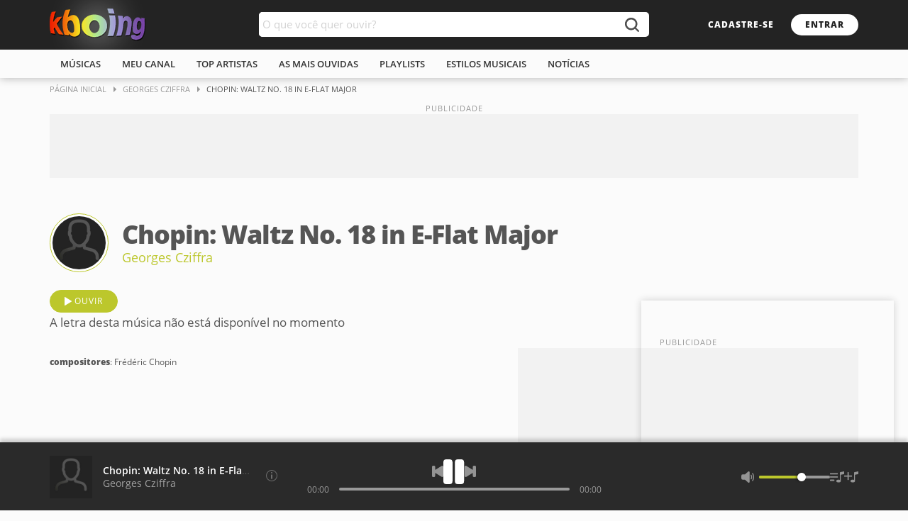

--- FILE ---
content_type: text/html; charset=ISO-8859-1
request_url: https://www.kboing.com.br/georges-cziffra/chopin-waltz-no-18-in-e-flat-major/
body_size: 19267
content:
<!doctype html>
<html lang="pt-br">
<head><title>Música - Chopin: Waltz No. 18 in E-Flat Major - Georges Cziffra - KBOING Músicas Para Você Ouvir</title>
<meta name="description" content="Ouça a música Chopin: Waltz No. 18 in E-Flat Major do artista Georges Cziffra com vídeo e letra no Kboing." />
<meta name="keywords" content="Chopin: Waltz No. 18 in E-Flat Major, Chopin: Waltz No. 18 in E-Flat Major Georges Cziffra, Chopin: Waltz No. 18 in E-Flat Major música, ouvir músicas, ouvir, letra" />
<link rel="canonical" href="https://www..kboing.com.br/georges-cziffra/chopin-waltz-no-18-in-e-flat-major/" /><meta name="viewport" content="width=device-width, initial-scale=1.0" />
<meta name="language" content="pt-br" />
<meta name="theme-color" content="#FFFFFF">
<link rel="preconnect" href="https://static-kbo-site.knbcdn.com.br">
<link rel="dns-prefetch" href="https://static-kbo-site.knbcdn.com.br">
<link rel="preconnect" href="https://www.googletagmanager.com">
<link rel="dns-prefetch" href="https://www.googletagmanager.com">
<link rel="dns-prefetch" href="https://tpc.googlesyndication.com">
<link rel="dns-prefetch" href="https://securepubads.g.doubleclick.net">
<link rel="dns-prefetch" href="https://www.googletagservices.com">
<link rel="dns-prefetch" href="https://www.google-analytics.com">
<link rel="dns-prefetch" href="https://pagead2.googlesyndication.com">
<link rel="preload" href="https://fonts.gstatic.com/s/opensans/v17/mem8YaGs126MiZpBA-UFVZ0b.woff2" as="font" type="font/woff2" crossorigin="anonymous">
<link rel="preload" href="https://fonts.gstatic.com/s/opensans/v17/mem5YaGs126MiZpBA-UNirkOUuhp.woff2" as="font" type="font/woff2" crossorigin="anonymous">
<link rel="preload" href="https://fonts.gstatic.com/s/opensans/v17/mem5YaGs126MiZpBA-UN8rsOUuhp.woff2" as="font" type="font/woff2" crossorigin="anonymous">
<link rel="search" type="application/opensearchdescription+xml" title="Kboing" href="https://www.kboing.com.br/opensearch.xml">
<link href="https://static-kbo-site.knbcdn.com.br/kbo/css/kboing_mobilenovo_6b.css" rel="stylesheet" type="text/css">
<style>.header h2{font-size:0;}a{color:#2f2f2f}</style>
<link rel="preload" href="https://static-kbo-site.knbcdn.com.br/kbo/js/kbo_3_0_3.js" as="script" fetchpriority="high" crossorigin="anonymous">
</head>

<body id="geral">
<div>
<div class="header">
<div class="logosearch">
<div class="w1">
 <h2><a href="/"><img src="https://static-kbo-site.knbcdn.com.br/kbo/imagens/logo-color.png" width="135" height="46" alt="Kboing - ">Ouvir músicas</a></h2>
 <div class="buscak">
 <form class="bx-buscak" id="formulario" name="formulario" onSubmit="buSeSubHome(); return false;">
 <div class="bx-textbuscak">
 <!-- <input type="text" name="q" id="q" placeholder="O que você quer ouvir?" onkeyup="SuggestKbo(this,event);" autocomplete="off" class="no-ajax" /> -->
 <input type="text" name="q" id="q" placeholder="O que você quer ouvir?" autocomplete="off" class="no-ajax" />
 </div>
 <a href="#" onclick="buSeSubHome(this);" class="icon-search no-ajax" title="buscar"></a>
 </form>
 </div>
 <div class="head-link">
 <a href="#" onclick="isMyCadastro();return false;" class="btn1 btn1-transparent" id="bnt-cadastro">cadastre-se</a>
 <a href="#" onclick="isMyLogin();return false;" class="btn1 btn1-cor no-ajax" id="bnt-entrar">entrar</a>
 </div>
 </div>
 </div>
 <div class="menu">
 <div class="w1">
 <ul>
 <li><a href="/musicas/">m&uacute;sicas</a></li>
 <li><a href="/meu-canal/">meu canal</a></li>
 <li><a href="/musicas/top-artistas/">top artistas</a></li>
 <li><a href="/musicas/top-musicas/">As mais ouvidas</a></li>
 <li><a href="/playlists/">playlists</a></li>
 <li><a href="/estilos/">estilos musicais</a></li>
 <li><a href="/noticias/">notícias</a></li>
 </ul>
 </div>
 </div>
</div>

<div id="pushStateView">
<div class="breadcrumb w1">
<span itemprop="itemListElement" itemscope="" itemtype="http://schema.org/ListItem">
<a itemprop="item" href="https://www.kboing.com.br/"><span itemprop="name">Página Inicial</span></a>
<meta itemprop="position" content="1">
</span>
<span itemprop="itemListElement" itemscope="" itemtype="http://schema.org/ListItem">
<a itemprop="item" href="https://www.kboing.com.br/georges-cziffra/"><span itemprop="name">Georges Cziffra</span></a>
<meta itemprop="position" content="2">
</span>
<span itemprop="itemListElement" itemscope="" itemtype="http://schema.org/ListItem">
<span itemprop="name">Chopin: Waltz No. 18 in E-Flat Major</span>
<meta itemprop="item" content="https://www..kboing.com.br/georges-cziffra/chopin-waltz-no-18-in-e-flat-major/">
<meta itemprop="position" content="3">
</span>
</div><div class="w1 boxAd mt-0">
<div class="ad_pub">
<div class="with-refresh" style="/*height:90px;width: 1140px;*/margin:0 auto;background-color: #f2f2f2;" id="pub_5" data-ads="5" data-intersectionratio="0.40" data-slotempty="true"><div style="/*height:90px;width: 1140px;*/margin:0 auto;" id="div-gpt-ad-1449665119092-1" class="ad" data-ad="5"></div></div>
</div>
</div><div class="w1 bxContent">

<div class="w1">
 <div class="headTitle">
 <div class="art-coverMini">
 <a href="/georges-cziffra/">
 <img src="https://static-kbo-site.knbcdn.com.br/kbo/static-foto/georges-cziffra.jpg" width="150" height="150" alt="músicas">
 </a>
 </div>
 <div class="songArt">
 <h1>Chopin: Waltz No. 18 in E-Flat Major</h1>
 <h2><a href="/georges-cziffra/">Georges Cziffra</a></h2>
 </div>
 <!-- <ul class="barLyric"><li><a href="#" class="btn2 icon-translate">tradução</a></li><li><a href="#" class="btn2 icon-printer">imprimir</a></li><li><a href="#" class="btn2 icon-edit">corrigir</a></li></ul> -->
 </div>
</div>

<div class="w1 mt-25 dFlex">
<div class="bx-btn100">
 <a href="/georges-cziffra/chopin-waltz-no-18-in-e-flat-major/" class="btn1 btn1-cor2 icon-btnplay mpl" data-id="30332487">ouvir</a>
 </div>
 <div class="lyric w1-4 md-18">A letra desta música não está disponível no momento<br><br><span style="font-size:12px;"><b>compositores</b>: Frédéric Chopin</span> </div><!-- <script>if(EstouLogadoKbo == true) {document.getElementById('lyricpage').style.display='';}</script> -->
 <div class="w1-5"><div class="pubSticky">
 <div class="pubContent"> 
 <div class="with-refresh" id="pub_2" data-ads="2" data-intersectionratio="0.40" data-slotempty="true" style="height:250px;width:300px;background-color: #f2f2f2;"><div id="div-gpt-ad-1429186914303-0" class="ad" data-ad="2"></div></div>
 </div>
 </div></div>
</div><div class="w1 mt-50 bx-pr">
 <div class="heading">
 <h3>As mais ouvidas de Georges Cziffra</h3>
 </div>
 <ol class="lst-Oneline top10Col2 lst-musCont"><li><a href="/georges-cziffra/liszt-19-hungarian-rhapsodies-s-244-no-15-in-a-minor-rakoczy-march/" data-id="30332171" class="mpl"><b>ouvir</b> Liszt: 19 Hungarian Rhapsodies, S. 244: No. 15 in A Minor, "Rakoczy March"</a><div class="optionMore"></div></li><li><a href="/georges-cziffra/liszt-polonaise-deugene-oneguine-s-429-after-pyotr-ilyich-tchaikovsky/" data-id="30332383" class="mpl"><b>ouvir</b> Liszt: Polonaise d'Eugène Onéguine, S. 429 (After Pyotr Ilyich Tchaikovsky)</a><div class="optionMore"></div></li><li><a href="/georges-cziffra/liszt-paraphrase-de-concert-sur-rigoletto-s-434-after-giuseppe-verdi/" data-id="30332384" class="mpl"><b>ouvir</b> Liszt: Paraphrase de concert sur Rigoletto, S. 434 (After Giuseppe Verdi)</a><div class="optionMore"></div></li><li><a href="/georges-cziffra/liszt-tarantelle-di-bravura-dapres-la-muette-de-portici-s-386-after-daniel-francois-esprit-auber/" data-id="30332385" class="mpl"><b>ouvir</b> Liszt: Tarantelle di bravura d'après La muette de Portici, S. 386 (After Daniel-François-Esprit Auber)</a><div class="optionMore"></div></li><li><a href="/georges-cziffra/liszt-valse-de-faust-s-407-after-charles-gounod/" data-id="30332386" class="mpl"><b>ouvir</b> Liszt: Valse de Faust, S. 407 (After Charles Gounod)</a><div class="optionMore"></div></li><li><a href="/georges-cziffra/liszt-paraphrase-de-concert-sur-la-marche-nuptiale-et-la-danse-des-fees-du-songe-dune-nuit-dete-s-410-after-felix-mendelssoh/" data-id="30332387" class="mpl"><b>ouvir</b> Liszt: Paraphrase de concert sur la Marche nuptiale et la Danse des fées du Songe d'une nuit d'été, S. 410 (After Felix Mendelssoh</a><div class="optionMore"></div></li><li><a href="/georges-cziffra/liszt-ouverture-de-tannhauser-s-442-after-richard-wagner/" data-id="30332388" class="mpl"><b>ouvir</b> Liszt: Ouverture de Tannhäuser, S. 442 (After Richard Wagner)</a><div class="optionMore"></div></li><li><a href="/georges-cziffra/liszt-2-melodies-russes-s-250-arabesques-no-1-le-rossignol-after-alexander-alyabyev/" data-id="30332389" class="mpl"><b>ouvir</b> Liszt: 2 Mélodies russes, S. 250 "Arabesques": No. 1, Le rossignol (After Alexander Alyabyev)</a><div class="optionMore"></div></li><li><a href="/georges-cziffra/liszt-grandes-etudes-de-paganini-s-141-no-3-in-g-sharp-minor-la-campanella/" data-id="30332390" class="mpl"><b>ouvir</b> Liszt: Grandes études de Paganini, S. 141: No. 3 in G-Sharp Minor "La campanella"</a><div class="optionMore"></div></li><li><a href="/georges-cziffra/liszt-hungarian-rhapsodies-s-244-no-1-in-c-sharp-minor/" data-id="30332391" class="mpl"><b>ouvir</b> Liszt: Hungarian Rhapsodies, S. 244: No. 1 in C-Sharp Minor</a><div class="optionMore"></div></li></ol>
 <a href="/georges-cziffra/" class="link-maistop seta-animada">ver todas as músicas</a>
 </div></div></div>

<div class="w1" id="searchBox" style="display:none;">

 <div class="ad_pub">
 <div class="with-refresh" style="margin:30px auto;background-color: #f2f2f2;" id="pub_9" data-ads="9" data-intersectionratio="0.40" data-slotempty="true"><div style="margin:0 auto;" id="div-gpt-ad-1394555588757-0" class="ad" data-ad="9"></div></div>
 </div>

 <div class="bx-btn100 btnSearch">
 <a href="#" class="btn1 btn1-cor2 no-ajax" onclick="filtrar('todos');" data-type="todos">todos os resultados</a> <!--botão ativo com a classe "btn1-cor2"-->
 <a href="#" class="btn1 btn1-transparent1 no-ajax" onclick="filtrar('band');" data-type="band">artistas</a>
 <a href="#" class="btn1 btn1-transparent1 no-ajax" onclick="filtrar('song');" data-type="song">m&uacute;sicas</a>
 <a href="#" class="btn1 btn1-transparent1 no-ajax" onclick="filtrar('article');" data-type="article">notícias</a>
 <a href="#" class="btn1 btn1-transparent1 no-ajax" onclick="filtrar('playlist');" data-type="playlist">playlists</a>
 <!-- <a href="#" class="btn1 btn1-transparent1">busca antiga</a> -->
 </div>

<gcse:searchresults-only gname="storesearch" autoSearchOnLoad="false" enableAutoComplete="true" linkTarget="_self"><span style="font-size:13px;font-family:Arial,Helvetica,sans-serif;font-weight:bold;"><BR /><BR /><BR />Carregando resultados...aguarde</span></gcse:searchresults-only>

</div>

<div class="footer">
<div class="az">
 <div class="w1">
 <strong class="ttlfooter">todos os artistas</strong>
 <ul><li><a href="/musicas/letra-A.htm">A</a></li><li><a href="/musicas/letra-B.htm">b</a></li><li><a href="/musicas/letra-C.htm">c</a></li><li><a href="/musicas/letra-D.htm">d</a></li><li><a href="/musicas/letra-E.htm">e</a></li><li><a href="/musicas/letra-F.htm">f</a></li><li><a href="/musicas/letra-G.htm">g</a></li><li><a href="/musicas/letra-H.htm">h</a></li><li><a href="/musicas/letra-I.htm">i</a></li><li><a href="/musicas/letra-J.htm">j</a></li><li><a href="/musicas/letra-K.htm">k</a></li><li><a href="/musicas/letra-L.htm">l</a></li><li><a href="/musicas/letra-M.htm">m</a></li><li><a href="/musicas/letra-N.htm">n</a></li><li><a href="/musicas/letra-O.htm">o</a></li><li><a href="/musicas/letra-P.htm">p</a></li><li><a href="/musicas/letra-Q.htm">q</a></li><li><a href="/musicas/letra-R.htm">r</a></li><li><a href="/musicas/letra-S.htm">s</a></li><li><a href="/musicas/letra-T.htm">t</a></li><li><a href="/musicas/letra-U.htm">u</a></li><li><a href="/musicas/letra-V.htm">v</a></li><li><a href="/musicas/letra-W.htm">w</a></li><li><a href="/musicas/letra-X.htm">x</a></li><li><a href="/musicas/letra-Y.htm">y</a></li><li><a href="/musicas/letra-Z.htm">z</a></li><li><a href="/musicas/letra-1.htm">0/9</a></li></ul>
 </div>
 </div>
 <div class="linkfooter">
 <div class="w1">
 <div>
 <strong class="ttlfooter">Músicas</strong>
 <ul>
 <li><a href="/musicas/top-musicas/">Top Músicas</a></li>
 <li><a href="/musicas/top-artistas/">Top Artistas</a></li>
 <li><a href="/musicas/">Novidades</a></li>
 <li><a href="/playlists/">Playlists</a></li>
 </ul>
 </div>
 <div>
 <strong class="ttlfooter">Você no Kboing</strong>
 <ul>
 <li><a href="#">cadastre-se</a></li>
 <li><a href="/meu-canal/">meu canal</a></li>
 </ul>
 </div>
 <div>
 <strong class="ttlfooter">Sobre o site</strong>
 <ul>
 <li><a href="/ajuda/">perguntas frequentes</a></li>
 <li><a href="/ajuda/aviso-legal.html">termos de uso / política de privacidade</a></li>
 </ul>
 </div>
 <div>
 <strong class="ttlfooter">Mais Música Em</strong>
 <ul>
 <li><a href="https://www.kboingfm.com.br/" target="_blank" rel="noopener noreferrer">Kboing FM</a></li>
 <li><a href="https://www.emaisfm.com.br/" target="_blank" rel="noopener noreferrer">É+ FM</a></li>
 <li><a href="https://www.kboingfm.com.br/radios/" target="_blank" rel="noopener noreferrer">Rádios Ao Vivo</a></li>
 <li><a href="https://radios.kboing.com.br/" target="_blank" rel="noopener noreferrer">Rádios OnLine</a></li>
 </ul>
 </div>
 <!-- <div class="footer-app">
 <a href="https://play.google.com/store/apps/details?id=br.com.kboing.playlists&hl=pt_BR&gl=US" target="_blank"><span>aplicativo no</span></a>
 </div> -->
 <div class="footer-social">
 <strong class="ttlfooter">Siga o Kboing nas redes</strong>
 <ul>
 <li><a href="https://www.facebook.com/Kboing/" target="_blank" class="footer-f">facebook</a></li>
 <li><a href="https://www.instagram.com/kboing/" target="_blank" class="footer-t">instagram</a></li>
 <li><a href="https://twitter.com/kboing" target="_blank" class="footer-i">twitter</a></li>
 </ul>
 </div>
 </div>
 </div>
 <ul class="w1">
 <li>Ouvir música é no <b>Kboing</b> ® 2024, Seu site com milhões de músicas para você ouvir</li>
 </ul>
</div>


</div>


<div class="bPlayer">
 <div class="adMobileBottom"> 
 <div class="with-refresh" id="pub_8" data-ads="8" data-intersectionratio="0.40" data-slotempty="true"><div id="div-gpt-ad-1631727459049-0" class="ad" data-ad="8"></div></div>
 <button class="ad-close"></button>
 </div>
 <div class="boxPlayer">
 <div class="w1 footerPlayer">
 <div class="plMusArt">
 <div class="coverPlfooter">
 <a href="#">
 <img src="" alt="">
 </a>
 </div>
 <div class="plMA">
 <!-- <span class="plPfooter"><a href="#">---</a></span> -->
 <span class="plMfooter"><a href="#">---</a></span>
 <span class="plAfooter"><a href="#">---</a></span>
 </div>
 <div class="btnPlfooter">
 <!-- <button type="button" class="iconAddplay" aria-label="Adicionar em Playlist"></button>
 <button type="button" class="iconHeart" aria-label="Salvar no Meu Canal"></button> -->
 <button type="button" class="iconInfo" aria-label="Compositores" id="composerinfo"></button>
 </div>
 </div>
 <div class="plControles">
 <div class="btnControlPl">
 <button class="iconAnterior no-ajax" id="backButton" aria-label="Voltar"></button>
 <button class="iconPlay no-ajax" id="playButton" aria-label="Play"></button>
 <button class="iconProximo no-ajax" id="nextButton" aria-label="Próxima"></button>
 </div>
 <div class="barPlfotter">
 <span class="progress-time">01:25</span>
 <div class="progress">
 <div class="barra" id="barra">
 <div class="slider">
 <div class="btn-slider"></div>
 </div><a href="#" rel="nofollow" style="left: 0%;"></a>
 </div>
 </div>
 <span class="progress-time-total">04:12</span>
 </div>
 </div>
 <div class="plExtra">
 <button class="iconMicrofone" style="display:none" onclick="verLetra();return false;" id="icoMic" aria-label="Letra da M&uacute;sica"></button>
 <!-- <button class="iconAleatorio" aria-label="Ativar Aleatório"></button>
 <button class="iconRepetir" aria-label="Repetir"></button> -->
 <div class="volPLfooter">
 <button class="iconVol volAlto"></button> <!--50% trocar volAlto por volMedio --- 0% ou quando clicar no botão trocar por volMudo-->
 <div class="progressVol">
 <div class="barraVol" id="vol_slider_v">
 <div class="sliderVol">
 <div class="btn-sliderVol"></div>
 </div><a href="#" rel="nofollow" style="left: 70%;"></a>
 </div>
 </div>
 </div>
 <button class="iconListPlayer no-ajax" id="iconListPlayerBtn" aria-label="M&uacute;sicas na Fila"></button>
 <button class="iconListSave" aria-label="Salvar M&uacute;sicas na Playlist" onclick="isSalvaPlaylist();return false;"></button>
 <!--quando clicar adicionar a classe "ativo" e adicionar "playlistOn" no player (onde tem a classe videoPlayer)-->
 </div>
 </div>
 </div>
 
<div class="videoPlayer" style="display:none"> <!--quando o botão "iconListPlayer" for clicado, recebe a classe "playlistOn"-->
 <div class="minPl"><button class="icon-recolhe" id="iconListPlayerBtnB" aria-label="Mostrar / Esconder Playlist"></button></div>
 <div>
 <div class="videoEmbed" id="ytembed">
 
 </div>
 </div>
 <div class="videoPlaylist">
 <div class="vmusicasList" id="listaplaylistbar">
 <ul class="lst-musAll twoLines" id="listaplaylist">

 </ul>
 </div>
 </div>
</div>
</div>

<!--quando clicar em "optionMore" li recebe a classe "moreOn"-->
<!--<div class="modal-more" id="optionMusic">
<ul class="more-msc">
 <li><button><span class="icoaddPlay">Ouvir em seguida</span></button></li>
 <li><button><span class="icoaddPlst">Adicionar no player</span></button></li>
 <li><button><span class="icoaddPlst">Salvar na playlist</span></button></li>
 <li><span class="btnfalse">Compartilhar</span>
 <ul class="more-share">
 <li><a href="#" class="shareface zoom-oi"></a></li>
 <li><a href="#" class="sharetwitter zoom-oi"></a></li>
 <li><a href="#" class="sharewhats zoom-oi"></a></li>
 <li><a href="#" class="sharecopy zoom-oi"></a></li>
</ul>
 </li>
 </ul>
</div>-->

<script language="javascript">
var temPlayer = true;
var istopnow = true;var country="br";var maxPlaylist = false;var userPlaylist = '';var idPlaylist; var idUserPlaylist = '';
var total=1;
var arrayMusicas = new Array(1);
arrayMusicas[0] = new Array(30332487,"y::jRO1HrnEGAk","Georges Cziffra","Chopin: Waltz No. 18 in E-Flat Major","https://static-kbo-site.knbcdn.com.br/kbo/static-foto/georges-cziffra.jpg","georges-cziffra","s","v","m0",0,1,'chopin-waltz-no-18-in-e-flat-major');
</script>
<script async src="https://static-kbo-site.knbcdn.com.br/kbo/js/kbo_3_0_3.js" fetchpriority="high"></script>

<script type='text/javascript'>var googletag = googletag || {};googletag.cmd = googletag.cmd || [];</script>
<script async='async' src='https://www.googletagservices.com/tag/js/gpt.js'></script>

<script>(function(i,s,o,g,r,a,m){i['GoogleAnalyticsObject']=r;i[r]=i[r]||function(){
(i[r].q=i[r].q||[]).push(arguments)},i[r].l=1*new Date();a=s.createElement(o),
m=s.getElementsByTagName(o)[0];a.async=1;a.src=g;m.parentNode.insertBefore(a,m)
})(window,document,'script','https://www.google-analytics.com/analytics.js','ga');
ga('create', 'UA-347067-1', 'auto');
ga('send', 'pageview');</script>

<script async src="https://www.googletagmanager.com/gtag/js?id=G-P1Z5PENVYK"></script>
<script>
 window.dataLayer = window.dataLayer || [];
 function gtag(){dataLayer.push(arguments);}
 gtag('js', new Date());
 gtag('config', 'G-P1Z5PENVYK');
</script>

</body>
</html>

--- FILE ---
content_type: text/html; charset=utf-8
request_url: https://www.google.com/recaptcha/api2/aframe
body_size: 270
content:
<!DOCTYPE HTML><html><head><meta http-equiv="content-type" content="text/html; charset=UTF-8"></head><body><script nonce="WS4DUKAMEK_hNIWJkQcLNQ">/** Anti-fraud and anti-abuse applications only. See google.com/recaptcha */ try{var clients={'sodar':'https://pagead2.googlesyndication.com/pagead/sodar?'};window.addEventListener("message",function(a){try{if(a.source===window.parent){var b=JSON.parse(a.data);var c=clients[b['id']];if(c){var d=document.createElement('img');d.src=c+b['params']+'&rc='+(localStorage.getItem("rc::a")?sessionStorage.getItem("rc::b"):"");window.document.body.appendChild(d);sessionStorage.setItem("rc::e",parseInt(sessionStorage.getItem("rc::e")||0)+1);localStorage.setItem("rc::h",'1768702456322');}}}catch(b){}});window.parent.postMessage("_grecaptcha_ready", "*");}catch(b){}</script></body></html>

--- FILE ---
content_type: application/javascript; charset=utf-8
request_url: https://fundingchoicesmessages.google.com/f/AGSKWxUYSWFZWRRS8qCCmoFSUN-L7CkkLC0glWOjTHQDDhWSkxy1lgnI1pTVZNgsD5SyZiEHx4UiTzNmMVYj_QLaLHBbjD4LWgSiPe2NmsBmcZ04yRn8LPH-DMOLS0p_5Xd03PZAgJil036eqUeUPJD0xTMIPiFAf6RxTQ_KE124vW1hp_aSo5r12w6wxm8L/_/adimg..gif?ad=/adlink./getAd;/railad.
body_size: -1290
content:
window['db099d8f-3ca4-4c79-9176-2cae8329c35b'] = true;

--- FILE ---
content_type: application/javascript; charset=utf-8
request_url: https://fundingchoicesmessages.google.com/f/AGSKWxW9EiPgfgeTXkjwuIcnQPBfiY7sbcZ4AJyUVbV2grraiFiEJokH-Wwo7s05FgrNXbV6O--6IRV2u93vWOwnWBT3y2_2V6P9I7DWDFLdlzwtcvMZTs4Ei_QnTFufPKizGr7ArTiqkw==?fccs=W251bGwsbnVsbCxudWxsLG51bGwsbnVsbCxudWxsLFsxNzY4NzAyNDU1LDE2NTAwMDAwMF0sbnVsbCxudWxsLG51bGwsW251bGwsWzddXSwiaHR0cHM6Ly93d3cua2JvaW5nLmNvbS5ici9nZW9yZ2VzLWN6aWZmcmEvY2hvcGluLXdhbHR6LW5vLTE4LWluLWUtZmxhdC1tYWpvci8iLG51bGwsW1s4LCJNOWxrelVhWkRzZyJdLFs5LCJlbi1VUyJdLFsxOSwiMiJdLFsxNywiWzBdIl0sWzI0LCIiXSxbMjksImZhbHNlIl1dXQ
body_size: -208
content:
if (typeof __googlefc.fcKernelManager.run === 'function') {"use strict";this.default_ContributorServingResponseClientJs=this.default_ContributorServingResponseClientJs||{};(function(_){var window=this;
try{
var OH=function(a){this.A=_.t(a)};_.u(OH,_.J);var PH=_.Zc(OH);var QH=function(a,b,c){this.B=a;this.params=b;this.j=c;this.l=_.F(this.params,4);this.o=new _.bh(this.B.document,_.O(this.params,3),new _.Og(_.Ok(this.j)))};QH.prototype.run=function(){if(_.P(this.params,10)){var a=this.o;var b=_.ch(a);b=_.Jd(b,4);_.gh(a,b)}a=_.Pk(this.j)?_.Xd(_.Pk(this.j)):new _.Zd;_.$d(a,9);_.F(a,4)!==1&&_.H(a,4,this.l===2||this.l===3?1:2);_.Dg(this.params,5)&&(b=_.O(this.params,5),_.fg(a,6,b));return a};var RH=function(){};RH.prototype.run=function(a,b){var c,d;return _.v(function(e){c=PH(b);d=(new QH(a,c,_.A(c,_.Nk,2))).run();return e.return({ia:_.L(d)})})};_.Rk(8,new RH);
}catch(e){_._DumpException(e)}
}).call(this,this.default_ContributorServingResponseClientJs);
// Google Inc.

//# sourceURL=/_/mss/boq-content-ads-contributor/_/js/k=boq-content-ads-contributor.ContributorServingResponseClientJs.en_US.M9lkzUaZDsg.es5.O/d=1/exm=kernel_loader,loader_js_executable/ed=1/rs=AJlcJMzanTQvnnVdXXtZinnKRQ21NfsPog/m=web_iab_tcf_v2_signal_executable
__googlefc.fcKernelManager.run('\x5b\x5b\x5b8,\x22\x5bnull,\x5b\x5bnull,null,null,\\\x22https:\/\/fundingchoicesmessages.google.com\/f\/AGSKWxUQIV9r1YFcAgiy61n1IiME6iMZWYDPVRwLSCeJVuJR8P8cou3wMmwNJzQRjdEKgJJZumJLItpks8fgJOHqLtOkeGbiYaYPilkGvi7zJzE-hhjrEGECSNZFudnAMoTQmqcUmIgbZA\\\\u003d\\\\u003d\\\x22\x5d,null,null,\x5bnull,null,null,\\\x22https:\/\/fundingchoicesmessages.google.com\/el\/AGSKWxUyLkCbDdCiaK-ISv4vV6koJWxY0NWto-30Aahuv9a5gyuFQ0vJOiaPvQOnI-zLWrZcWZL9YiYlxcpp08E7jMAKQ2sIWzBduiSMkJbwmw8iyK5sW9PsSZogTBKEcPxPmgIFbIkINA\\\\u003d\\\\u003d\\\x22\x5d,null,\x5bnull,\x5b7\x5d\x5d\x5d,\\\x22kboing.com.br\\\x22,1,\\\x22pt-PT\\\x22,null,null,null,null,1\x5d\x22\x5d\x5d,\x5bnull,null,null,\x22https:\/\/fundingchoicesmessages.google.com\/f\/AGSKWxXpNoE_kL15_KCWxSQKbbFsj2wWl9zjNtQ19QLi4q4AJeWh7w5hQGNb3iAgMH1-VuXecLEnOA7vq_oK2_cEP_rUx359EFN-AhlF524KKU7PThk2bNBkV3Uo9XZUy8kB4J9TnkSExg\\u003d\\u003d\x22\x5d\x5d');}